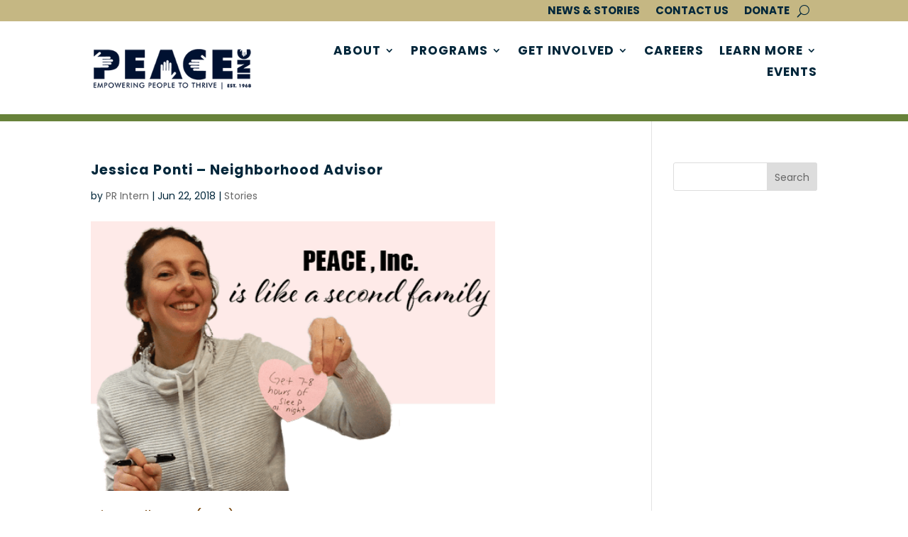

--- FILE ---
content_type: text/html; charset=utf-8
request_url: https://www.google.com/recaptcha/api2/anchor?ar=1&k=6Lc1etAmAAAAAPwoaag7SRD1Emz50UVfSKE-WJIr&co=aHR0cHM6Ly93d3cucGVhY2UtY2FhLm9yZzo0NDM.&hl=en&v=PoyoqOPhxBO7pBk68S4YbpHZ&size=invisible&anchor-ms=20000&execute-ms=30000&cb=88grmjop1r6s
body_size: 48456
content:
<!DOCTYPE HTML><html dir="ltr" lang="en"><head><meta http-equiv="Content-Type" content="text/html; charset=UTF-8">
<meta http-equiv="X-UA-Compatible" content="IE=edge">
<title>reCAPTCHA</title>
<style type="text/css">
/* cyrillic-ext */
@font-face {
  font-family: 'Roboto';
  font-style: normal;
  font-weight: 400;
  font-stretch: 100%;
  src: url(//fonts.gstatic.com/s/roboto/v48/KFO7CnqEu92Fr1ME7kSn66aGLdTylUAMa3GUBHMdazTgWw.woff2) format('woff2');
  unicode-range: U+0460-052F, U+1C80-1C8A, U+20B4, U+2DE0-2DFF, U+A640-A69F, U+FE2E-FE2F;
}
/* cyrillic */
@font-face {
  font-family: 'Roboto';
  font-style: normal;
  font-weight: 400;
  font-stretch: 100%;
  src: url(//fonts.gstatic.com/s/roboto/v48/KFO7CnqEu92Fr1ME7kSn66aGLdTylUAMa3iUBHMdazTgWw.woff2) format('woff2');
  unicode-range: U+0301, U+0400-045F, U+0490-0491, U+04B0-04B1, U+2116;
}
/* greek-ext */
@font-face {
  font-family: 'Roboto';
  font-style: normal;
  font-weight: 400;
  font-stretch: 100%;
  src: url(//fonts.gstatic.com/s/roboto/v48/KFO7CnqEu92Fr1ME7kSn66aGLdTylUAMa3CUBHMdazTgWw.woff2) format('woff2');
  unicode-range: U+1F00-1FFF;
}
/* greek */
@font-face {
  font-family: 'Roboto';
  font-style: normal;
  font-weight: 400;
  font-stretch: 100%;
  src: url(//fonts.gstatic.com/s/roboto/v48/KFO7CnqEu92Fr1ME7kSn66aGLdTylUAMa3-UBHMdazTgWw.woff2) format('woff2');
  unicode-range: U+0370-0377, U+037A-037F, U+0384-038A, U+038C, U+038E-03A1, U+03A3-03FF;
}
/* math */
@font-face {
  font-family: 'Roboto';
  font-style: normal;
  font-weight: 400;
  font-stretch: 100%;
  src: url(//fonts.gstatic.com/s/roboto/v48/KFO7CnqEu92Fr1ME7kSn66aGLdTylUAMawCUBHMdazTgWw.woff2) format('woff2');
  unicode-range: U+0302-0303, U+0305, U+0307-0308, U+0310, U+0312, U+0315, U+031A, U+0326-0327, U+032C, U+032F-0330, U+0332-0333, U+0338, U+033A, U+0346, U+034D, U+0391-03A1, U+03A3-03A9, U+03B1-03C9, U+03D1, U+03D5-03D6, U+03F0-03F1, U+03F4-03F5, U+2016-2017, U+2034-2038, U+203C, U+2040, U+2043, U+2047, U+2050, U+2057, U+205F, U+2070-2071, U+2074-208E, U+2090-209C, U+20D0-20DC, U+20E1, U+20E5-20EF, U+2100-2112, U+2114-2115, U+2117-2121, U+2123-214F, U+2190, U+2192, U+2194-21AE, U+21B0-21E5, U+21F1-21F2, U+21F4-2211, U+2213-2214, U+2216-22FF, U+2308-230B, U+2310, U+2319, U+231C-2321, U+2336-237A, U+237C, U+2395, U+239B-23B7, U+23D0, U+23DC-23E1, U+2474-2475, U+25AF, U+25B3, U+25B7, U+25BD, U+25C1, U+25CA, U+25CC, U+25FB, U+266D-266F, U+27C0-27FF, U+2900-2AFF, U+2B0E-2B11, U+2B30-2B4C, U+2BFE, U+3030, U+FF5B, U+FF5D, U+1D400-1D7FF, U+1EE00-1EEFF;
}
/* symbols */
@font-face {
  font-family: 'Roboto';
  font-style: normal;
  font-weight: 400;
  font-stretch: 100%;
  src: url(//fonts.gstatic.com/s/roboto/v48/KFO7CnqEu92Fr1ME7kSn66aGLdTylUAMaxKUBHMdazTgWw.woff2) format('woff2');
  unicode-range: U+0001-000C, U+000E-001F, U+007F-009F, U+20DD-20E0, U+20E2-20E4, U+2150-218F, U+2190, U+2192, U+2194-2199, U+21AF, U+21E6-21F0, U+21F3, U+2218-2219, U+2299, U+22C4-22C6, U+2300-243F, U+2440-244A, U+2460-24FF, U+25A0-27BF, U+2800-28FF, U+2921-2922, U+2981, U+29BF, U+29EB, U+2B00-2BFF, U+4DC0-4DFF, U+FFF9-FFFB, U+10140-1018E, U+10190-1019C, U+101A0, U+101D0-101FD, U+102E0-102FB, U+10E60-10E7E, U+1D2C0-1D2D3, U+1D2E0-1D37F, U+1F000-1F0FF, U+1F100-1F1AD, U+1F1E6-1F1FF, U+1F30D-1F30F, U+1F315, U+1F31C, U+1F31E, U+1F320-1F32C, U+1F336, U+1F378, U+1F37D, U+1F382, U+1F393-1F39F, U+1F3A7-1F3A8, U+1F3AC-1F3AF, U+1F3C2, U+1F3C4-1F3C6, U+1F3CA-1F3CE, U+1F3D4-1F3E0, U+1F3ED, U+1F3F1-1F3F3, U+1F3F5-1F3F7, U+1F408, U+1F415, U+1F41F, U+1F426, U+1F43F, U+1F441-1F442, U+1F444, U+1F446-1F449, U+1F44C-1F44E, U+1F453, U+1F46A, U+1F47D, U+1F4A3, U+1F4B0, U+1F4B3, U+1F4B9, U+1F4BB, U+1F4BF, U+1F4C8-1F4CB, U+1F4D6, U+1F4DA, U+1F4DF, U+1F4E3-1F4E6, U+1F4EA-1F4ED, U+1F4F7, U+1F4F9-1F4FB, U+1F4FD-1F4FE, U+1F503, U+1F507-1F50B, U+1F50D, U+1F512-1F513, U+1F53E-1F54A, U+1F54F-1F5FA, U+1F610, U+1F650-1F67F, U+1F687, U+1F68D, U+1F691, U+1F694, U+1F698, U+1F6AD, U+1F6B2, U+1F6B9-1F6BA, U+1F6BC, U+1F6C6-1F6CF, U+1F6D3-1F6D7, U+1F6E0-1F6EA, U+1F6F0-1F6F3, U+1F6F7-1F6FC, U+1F700-1F7FF, U+1F800-1F80B, U+1F810-1F847, U+1F850-1F859, U+1F860-1F887, U+1F890-1F8AD, U+1F8B0-1F8BB, U+1F8C0-1F8C1, U+1F900-1F90B, U+1F93B, U+1F946, U+1F984, U+1F996, U+1F9E9, U+1FA00-1FA6F, U+1FA70-1FA7C, U+1FA80-1FA89, U+1FA8F-1FAC6, U+1FACE-1FADC, U+1FADF-1FAE9, U+1FAF0-1FAF8, U+1FB00-1FBFF;
}
/* vietnamese */
@font-face {
  font-family: 'Roboto';
  font-style: normal;
  font-weight: 400;
  font-stretch: 100%;
  src: url(//fonts.gstatic.com/s/roboto/v48/KFO7CnqEu92Fr1ME7kSn66aGLdTylUAMa3OUBHMdazTgWw.woff2) format('woff2');
  unicode-range: U+0102-0103, U+0110-0111, U+0128-0129, U+0168-0169, U+01A0-01A1, U+01AF-01B0, U+0300-0301, U+0303-0304, U+0308-0309, U+0323, U+0329, U+1EA0-1EF9, U+20AB;
}
/* latin-ext */
@font-face {
  font-family: 'Roboto';
  font-style: normal;
  font-weight: 400;
  font-stretch: 100%;
  src: url(//fonts.gstatic.com/s/roboto/v48/KFO7CnqEu92Fr1ME7kSn66aGLdTylUAMa3KUBHMdazTgWw.woff2) format('woff2');
  unicode-range: U+0100-02BA, U+02BD-02C5, U+02C7-02CC, U+02CE-02D7, U+02DD-02FF, U+0304, U+0308, U+0329, U+1D00-1DBF, U+1E00-1E9F, U+1EF2-1EFF, U+2020, U+20A0-20AB, U+20AD-20C0, U+2113, U+2C60-2C7F, U+A720-A7FF;
}
/* latin */
@font-face {
  font-family: 'Roboto';
  font-style: normal;
  font-weight: 400;
  font-stretch: 100%;
  src: url(//fonts.gstatic.com/s/roboto/v48/KFO7CnqEu92Fr1ME7kSn66aGLdTylUAMa3yUBHMdazQ.woff2) format('woff2');
  unicode-range: U+0000-00FF, U+0131, U+0152-0153, U+02BB-02BC, U+02C6, U+02DA, U+02DC, U+0304, U+0308, U+0329, U+2000-206F, U+20AC, U+2122, U+2191, U+2193, U+2212, U+2215, U+FEFF, U+FFFD;
}
/* cyrillic-ext */
@font-face {
  font-family: 'Roboto';
  font-style: normal;
  font-weight: 500;
  font-stretch: 100%;
  src: url(//fonts.gstatic.com/s/roboto/v48/KFO7CnqEu92Fr1ME7kSn66aGLdTylUAMa3GUBHMdazTgWw.woff2) format('woff2');
  unicode-range: U+0460-052F, U+1C80-1C8A, U+20B4, U+2DE0-2DFF, U+A640-A69F, U+FE2E-FE2F;
}
/* cyrillic */
@font-face {
  font-family: 'Roboto';
  font-style: normal;
  font-weight: 500;
  font-stretch: 100%;
  src: url(//fonts.gstatic.com/s/roboto/v48/KFO7CnqEu92Fr1ME7kSn66aGLdTylUAMa3iUBHMdazTgWw.woff2) format('woff2');
  unicode-range: U+0301, U+0400-045F, U+0490-0491, U+04B0-04B1, U+2116;
}
/* greek-ext */
@font-face {
  font-family: 'Roboto';
  font-style: normal;
  font-weight: 500;
  font-stretch: 100%;
  src: url(//fonts.gstatic.com/s/roboto/v48/KFO7CnqEu92Fr1ME7kSn66aGLdTylUAMa3CUBHMdazTgWw.woff2) format('woff2');
  unicode-range: U+1F00-1FFF;
}
/* greek */
@font-face {
  font-family: 'Roboto';
  font-style: normal;
  font-weight: 500;
  font-stretch: 100%;
  src: url(//fonts.gstatic.com/s/roboto/v48/KFO7CnqEu92Fr1ME7kSn66aGLdTylUAMa3-UBHMdazTgWw.woff2) format('woff2');
  unicode-range: U+0370-0377, U+037A-037F, U+0384-038A, U+038C, U+038E-03A1, U+03A3-03FF;
}
/* math */
@font-face {
  font-family: 'Roboto';
  font-style: normal;
  font-weight: 500;
  font-stretch: 100%;
  src: url(//fonts.gstatic.com/s/roboto/v48/KFO7CnqEu92Fr1ME7kSn66aGLdTylUAMawCUBHMdazTgWw.woff2) format('woff2');
  unicode-range: U+0302-0303, U+0305, U+0307-0308, U+0310, U+0312, U+0315, U+031A, U+0326-0327, U+032C, U+032F-0330, U+0332-0333, U+0338, U+033A, U+0346, U+034D, U+0391-03A1, U+03A3-03A9, U+03B1-03C9, U+03D1, U+03D5-03D6, U+03F0-03F1, U+03F4-03F5, U+2016-2017, U+2034-2038, U+203C, U+2040, U+2043, U+2047, U+2050, U+2057, U+205F, U+2070-2071, U+2074-208E, U+2090-209C, U+20D0-20DC, U+20E1, U+20E5-20EF, U+2100-2112, U+2114-2115, U+2117-2121, U+2123-214F, U+2190, U+2192, U+2194-21AE, U+21B0-21E5, U+21F1-21F2, U+21F4-2211, U+2213-2214, U+2216-22FF, U+2308-230B, U+2310, U+2319, U+231C-2321, U+2336-237A, U+237C, U+2395, U+239B-23B7, U+23D0, U+23DC-23E1, U+2474-2475, U+25AF, U+25B3, U+25B7, U+25BD, U+25C1, U+25CA, U+25CC, U+25FB, U+266D-266F, U+27C0-27FF, U+2900-2AFF, U+2B0E-2B11, U+2B30-2B4C, U+2BFE, U+3030, U+FF5B, U+FF5D, U+1D400-1D7FF, U+1EE00-1EEFF;
}
/* symbols */
@font-face {
  font-family: 'Roboto';
  font-style: normal;
  font-weight: 500;
  font-stretch: 100%;
  src: url(//fonts.gstatic.com/s/roboto/v48/KFO7CnqEu92Fr1ME7kSn66aGLdTylUAMaxKUBHMdazTgWw.woff2) format('woff2');
  unicode-range: U+0001-000C, U+000E-001F, U+007F-009F, U+20DD-20E0, U+20E2-20E4, U+2150-218F, U+2190, U+2192, U+2194-2199, U+21AF, U+21E6-21F0, U+21F3, U+2218-2219, U+2299, U+22C4-22C6, U+2300-243F, U+2440-244A, U+2460-24FF, U+25A0-27BF, U+2800-28FF, U+2921-2922, U+2981, U+29BF, U+29EB, U+2B00-2BFF, U+4DC0-4DFF, U+FFF9-FFFB, U+10140-1018E, U+10190-1019C, U+101A0, U+101D0-101FD, U+102E0-102FB, U+10E60-10E7E, U+1D2C0-1D2D3, U+1D2E0-1D37F, U+1F000-1F0FF, U+1F100-1F1AD, U+1F1E6-1F1FF, U+1F30D-1F30F, U+1F315, U+1F31C, U+1F31E, U+1F320-1F32C, U+1F336, U+1F378, U+1F37D, U+1F382, U+1F393-1F39F, U+1F3A7-1F3A8, U+1F3AC-1F3AF, U+1F3C2, U+1F3C4-1F3C6, U+1F3CA-1F3CE, U+1F3D4-1F3E0, U+1F3ED, U+1F3F1-1F3F3, U+1F3F5-1F3F7, U+1F408, U+1F415, U+1F41F, U+1F426, U+1F43F, U+1F441-1F442, U+1F444, U+1F446-1F449, U+1F44C-1F44E, U+1F453, U+1F46A, U+1F47D, U+1F4A3, U+1F4B0, U+1F4B3, U+1F4B9, U+1F4BB, U+1F4BF, U+1F4C8-1F4CB, U+1F4D6, U+1F4DA, U+1F4DF, U+1F4E3-1F4E6, U+1F4EA-1F4ED, U+1F4F7, U+1F4F9-1F4FB, U+1F4FD-1F4FE, U+1F503, U+1F507-1F50B, U+1F50D, U+1F512-1F513, U+1F53E-1F54A, U+1F54F-1F5FA, U+1F610, U+1F650-1F67F, U+1F687, U+1F68D, U+1F691, U+1F694, U+1F698, U+1F6AD, U+1F6B2, U+1F6B9-1F6BA, U+1F6BC, U+1F6C6-1F6CF, U+1F6D3-1F6D7, U+1F6E0-1F6EA, U+1F6F0-1F6F3, U+1F6F7-1F6FC, U+1F700-1F7FF, U+1F800-1F80B, U+1F810-1F847, U+1F850-1F859, U+1F860-1F887, U+1F890-1F8AD, U+1F8B0-1F8BB, U+1F8C0-1F8C1, U+1F900-1F90B, U+1F93B, U+1F946, U+1F984, U+1F996, U+1F9E9, U+1FA00-1FA6F, U+1FA70-1FA7C, U+1FA80-1FA89, U+1FA8F-1FAC6, U+1FACE-1FADC, U+1FADF-1FAE9, U+1FAF0-1FAF8, U+1FB00-1FBFF;
}
/* vietnamese */
@font-face {
  font-family: 'Roboto';
  font-style: normal;
  font-weight: 500;
  font-stretch: 100%;
  src: url(//fonts.gstatic.com/s/roboto/v48/KFO7CnqEu92Fr1ME7kSn66aGLdTylUAMa3OUBHMdazTgWw.woff2) format('woff2');
  unicode-range: U+0102-0103, U+0110-0111, U+0128-0129, U+0168-0169, U+01A0-01A1, U+01AF-01B0, U+0300-0301, U+0303-0304, U+0308-0309, U+0323, U+0329, U+1EA0-1EF9, U+20AB;
}
/* latin-ext */
@font-face {
  font-family: 'Roboto';
  font-style: normal;
  font-weight: 500;
  font-stretch: 100%;
  src: url(//fonts.gstatic.com/s/roboto/v48/KFO7CnqEu92Fr1ME7kSn66aGLdTylUAMa3KUBHMdazTgWw.woff2) format('woff2');
  unicode-range: U+0100-02BA, U+02BD-02C5, U+02C7-02CC, U+02CE-02D7, U+02DD-02FF, U+0304, U+0308, U+0329, U+1D00-1DBF, U+1E00-1E9F, U+1EF2-1EFF, U+2020, U+20A0-20AB, U+20AD-20C0, U+2113, U+2C60-2C7F, U+A720-A7FF;
}
/* latin */
@font-face {
  font-family: 'Roboto';
  font-style: normal;
  font-weight: 500;
  font-stretch: 100%;
  src: url(//fonts.gstatic.com/s/roboto/v48/KFO7CnqEu92Fr1ME7kSn66aGLdTylUAMa3yUBHMdazQ.woff2) format('woff2');
  unicode-range: U+0000-00FF, U+0131, U+0152-0153, U+02BB-02BC, U+02C6, U+02DA, U+02DC, U+0304, U+0308, U+0329, U+2000-206F, U+20AC, U+2122, U+2191, U+2193, U+2212, U+2215, U+FEFF, U+FFFD;
}
/* cyrillic-ext */
@font-face {
  font-family: 'Roboto';
  font-style: normal;
  font-weight: 900;
  font-stretch: 100%;
  src: url(//fonts.gstatic.com/s/roboto/v48/KFO7CnqEu92Fr1ME7kSn66aGLdTylUAMa3GUBHMdazTgWw.woff2) format('woff2');
  unicode-range: U+0460-052F, U+1C80-1C8A, U+20B4, U+2DE0-2DFF, U+A640-A69F, U+FE2E-FE2F;
}
/* cyrillic */
@font-face {
  font-family: 'Roboto';
  font-style: normal;
  font-weight: 900;
  font-stretch: 100%;
  src: url(//fonts.gstatic.com/s/roboto/v48/KFO7CnqEu92Fr1ME7kSn66aGLdTylUAMa3iUBHMdazTgWw.woff2) format('woff2');
  unicode-range: U+0301, U+0400-045F, U+0490-0491, U+04B0-04B1, U+2116;
}
/* greek-ext */
@font-face {
  font-family: 'Roboto';
  font-style: normal;
  font-weight: 900;
  font-stretch: 100%;
  src: url(//fonts.gstatic.com/s/roboto/v48/KFO7CnqEu92Fr1ME7kSn66aGLdTylUAMa3CUBHMdazTgWw.woff2) format('woff2');
  unicode-range: U+1F00-1FFF;
}
/* greek */
@font-face {
  font-family: 'Roboto';
  font-style: normal;
  font-weight: 900;
  font-stretch: 100%;
  src: url(//fonts.gstatic.com/s/roboto/v48/KFO7CnqEu92Fr1ME7kSn66aGLdTylUAMa3-UBHMdazTgWw.woff2) format('woff2');
  unicode-range: U+0370-0377, U+037A-037F, U+0384-038A, U+038C, U+038E-03A1, U+03A3-03FF;
}
/* math */
@font-face {
  font-family: 'Roboto';
  font-style: normal;
  font-weight: 900;
  font-stretch: 100%;
  src: url(//fonts.gstatic.com/s/roboto/v48/KFO7CnqEu92Fr1ME7kSn66aGLdTylUAMawCUBHMdazTgWw.woff2) format('woff2');
  unicode-range: U+0302-0303, U+0305, U+0307-0308, U+0310, U+0312, U+0315, U+031A, U+0326-0327, U+032C, U+032F-0330, U+0332-0333, U+0338, U+033A, U+0346, U+034D, U+0391-03A1, U+03A3-03A9, U+03B1-03C9, U+03D1, U+03D5-03D6, U+03F0-03F1, U+03F4-03F5, U+2016-2017, U+2034-2038, U+203C, U+2040, U+2043, U+2047, U+2050, U+2057, U+205F, U+2070-2071, U+2074-208E, U+2090-209C, U+20D0-20DC, U+20E1, U+20E5-20EF, U+2100-2112, U+2114-2115, U+2117-2121, U+2123-214F, U+2190, U+2192, U+2194-21AE, U+21B0-21E5, U+21F1-21F2, U+21F4-2211, U+2213-2214, U+2216-22FF, U+2308-230B, U+2310, U+2319, U+231C-2321, U+2336-237A, U+237C, U+2395, U+239B-23B7, U+23D0, U+23DC-23E1, U+2474-2475, U+25AF, U+25B3, U+25B7, U+25BD, U+25C1, U+25CA, U+25CC, U+25FB, U+266D-266F, U+27C0-27FF, U+2900-2AFF, U+2B0E-2B11, U+2B30-2B4C, U+2BFE, U+3030, U+FF5B, U+FF5D, U+1D400-1D7FF, U+1EE00-1EEFF;
}
/* symbols */
@font-face {
  font-family: 'Roboto';
  font-style: normal;
  font-weight: 900;
  font-stretch: 100%;
  src: url(//fonts.gstatic.com/s/roboto/v48/KFO7CnqEu92Fr1ME7kSn66aGLdTylUAMaxKUBHMdazTgWw.woff2) format('woff2');
  unicode-range: U+0001-000C, U+000E-001F, U+007F-009F, U+20DD-20E0, U+20E2-20E4, U+2150-218F, U+2190, U+2192, U+2194-2199, U+21AF, U+21E6-21F0, U+21F3, U+2218-2219, U+2299, U+22C4-22C6, U+2300-243F, U+2440-244A, U+2460-24FF, U+25A0-27BF, U+2800-28FF, U+2921-2922, U+2981, U+29BF, U+29EB, U+2B00-2BFF, U+4DC0-4DFF, U+FFF9-FFFB, U+10140-1018E, U+10190-1019C, U+101A0, U+101D0-101FD, U+102E0-102FB, U+10E60-10E7E, U+1D2C0-1D2D3, U+1D2E0-1D37F, U+1F000-1F0FF, U+1F100-1F1AD, U+1F1E6-1F1FF, U+1F30D-1F30F, U+1F315, U+1F31C, U+1F31E, U+1F320-1F32C, U+1F336, U+1F378, U+1F37D, U+1F382, U+1F393-1F39F, U+1F3A7-1F3A8, U+1F3AC-1F3AF, U+1F3C2, U+1F3C4-1F3C6, U+1F3CA-1F3CE, U+1F3D4-1F3E0, U+1F3ED, U+1F3F1-1F3F3, U+1F3F5-1F3F7, U+1F408, U+1F415, U+1F41F, U+1F426, U+1F43F, U+1F441-1F442, U+1F444, U+1F446-1F449, U+1F44C-1F44E, U+1F453, U+1F46A, U+1F47D, U+1F4A3, U+1F4B0, U+1F4B3, U+1F4B9, U+1F4BB, U+1F4BF, U+1F4C8-1F4CB, U+1F4D6, U+1F4DA, U+1F4DF, U+1F4E3-1F4E6, U+1F4EA-1F4ED, U+1F4F7, U+1F4F9-1F4FB, U+1F4FD-1F4FE, U+1F503, U+1F507-1F50B, U+1F50D, U+1F512-1F513, U+1F53E-1F54A, U+1F54F-1F5FA, U+1F610, U+1F650-1F67F, U+1F687, U+1F68D, U+1F691, U+1F694, U+1F698, U+1F6AD, U+1F6B2, U+1F6B9-1F6BA, U+1F6BC, U+1F6C6-1F6CF, U+1F6D3-1F6D7, U+1F6E0-1F6EA, U+1F6F0-1F6F3, U+1F6F7-1F6FC, U+1F700-1F7FF, U+1F800-1F80B, U+1F810-1F847, U+1F850-1F859, U+1F860-1F887, U+1F890-1F8AD, U+1F8B0-1F8BB, U+1F8C0-1F8C1, U+1F900-1F90B, U+1F93B, U+1F946, U+1F984, U+1F996, U+1F9E9, U+1FA00-1FA6F, U+1FA70-1FA7C, U+1FA80-1FA89, U+1FA8F-1FAC6, U+1FACE-1FADC, U+1FADF-1FAE9, U+1FAF0-1FAF8, U+1FB00-1FBFF;
}
/* vietnamese */
@font-face {
  font-family: 'Roboto';
  font-style: normal;
  font-weight: 900;
  font-stretch: 100%;
  src: url(//fonts.gstatic.com/s/roboto/v48/KFO7CnqEu92Fr1ME7kSn66aGLdTylUAMa3OUBHMdazTgWw.woff2) format('woff2');
  unicode-range: U+0102-0103, U+0110-0111, U+0128-0129, U+0168-0169, U+01A0-01A1, U+01AF-01B0, U+0300-0301, U+0303-0304, U+0308-0309, U+0323, U+0329, U+1EA0-1EF9, U+20AB;
}
/* latin-ext */
@font-face {
  font-family: 'Roboto';
  font-style: normal;
  font-weight: 900;
  font-stretch: 100%;
  src: url(//fonts.gstatic.com/s/roboto/v48/KFO7CnqEu92Fr1ME7kSn66aGLdTylUAMa3KUBHMdazTgWw.woff2) format('woff2');
  unicode-range: U+0100-02BA, U+02BD-02C5, U+02C7-02CC, U+02CE-02D7, U+02DD-02FF, U+0304, U+0308, U+0329, U+1D00-1DBF, U+1E00-1E9F, U+1EF2-1EFF, U+2020, U+20A0-20AB, U+20AD-20C0, U+2113, U+2C60-2C7F, U+A720-A7FF;
}
/* latin */
@font-face {
  font-family: 'Roboto';
  font-style: normal;
  font-weight: 900;
  font-stretch: 100%;
  src: url(//fonts.gstatic.com/s/roboto/v48/KFO7CnqEu92Fr1ME7kSn66aGLdTylUAMa3yUBHMdazQ.woff2) format('woff2');
  unicode-range: U+0000-00FF, U+0131, U+0152-0153, U+02BB-02BC, U+02C6, U+02DA, U+02DC, U+0304, U+0308, U+0329, U+2000-206F, U+20AC, U+2122, U+2191, U+2193, U+2212, U+2215, U+FEFF, U+FFFD;
}

</style>
<link rel="stylesheet" type="text/css" href="https://www.gstatic.com/recaptcha/releases/PoyoqOPhxBO7pBk68S4YbpHZ/styles__ltr.css">
<script nonce="MYc-5DVQgN0XrN6s6K5CRQ" type="text/javascript">window['__recaptcha_api'] = 'https://www.google.com/recaptcha/api2/';</script>
<script type="text/javascript" src="https://www.gstatic.com/recaptcha/releases/PoyoqOPhxBO7pBk68S4YbpHZ/recaptcha__en.js" nonce="MYc-5DVQgN0XrN6s6K5CRQ">
      
    </script></head>
<body><div id="rc-anchor-alert" class="rc-anchor-alert"></div>
<input type="hidden" id="recaptcha-token" value="[base64]">
<script type="text/javascript" nonce="MYc-5DVQgN0XrN6s6K5CRQ">
      recaptcha.anchor.Main.init("[\x22ainput\x22,[\x22bgdata\x22,\x22\x22,\[base64]/[base64]/[base64]/[base64]/[base64]/[base64]/KGcoTywyNTMsTy5PKSxVRyhPLEMpKTpnKE8sMjUzLEMpLE8pKSxsKSksTykpfSxieT1mdW5jdGlvbihDLE8sdSxsKXtmb3IobD0odT1SKEMpLDApO08+MDtPLS0pbD1sPDw4fFooQyk7ZyhDLHUsbCl9LFVHPWZ1bmN0aW9uKEMsTyl7Qy5pLmxlbmd0aD4xMDQ/[base64]/[base64]/[base64]/[base64]/[base64]/[base64]/[base64]\\u003d\x22,\[base64]\x22,\x22bFdqTV7ChlDCjgDCl8KfwoLDk8OBO8OrTsOHwokHPcKFwpBLw4FrwoBOwp9OO8Ozw6PCtiHClMKKb3cXA8KbwpbDtBFTwoNgbMK3AsOnRgjCgXR3LlPCuglbw5YUXcKKE8KDw5XDt23ClTPDkMK7ecOFwr7CpW/CkkLCsEPCgh5aKsK+wqHCnCU+woVfw6zCv0lADX0eBA0iwrjDozbDosOJSh7CgMOQWBdPwoY9wqNSwoFgwr3Dk1IJw7LDoQ/Cn8OvB1XCsC4uwpzClDgcKUTCrB4ucMOEW1jCgHEnw77DqsKkwr4NdVbCtXcLM8KeFcOvwoTDlwrCuFDDqMO2RMKcw7DCscO7w7VPGx/[base64]/EA0Aw6MxBcKzRMKvXi5PSsKkwp/CkAfDmlpkw6BRI8Kiw73Dn8OSw4FpWMOnw6jCk0LCnn8UQ2Q8w5tnAmnCvsK9w7FsCChIQGEdwptww5wAAcKTHC9VwpgCw7tiUxDDvMOxwr1/w4TDjnlOXsOrakd/SsOAw6/DvsOuA8K3GcOzZsKaw60bLFxOwoJsC3HCnSrCl8Khw64bwrcqwqsaC07CpsKFZxYzwqrDmsKCwokkwpfDjsOHw6ZtbQ4aw7ICw5LCmcKtasOBwqJhccK8w5pxOcOIw49wLj3CvlXCuy7CkMKoS8O5w7TDqyx2w7Mtw40+wqhCw61Mw5FMwqUHwrrCkQDCgh/CigDCjmtIwotxZcKwwoJkGThdEQ0ow5NtwpUPwrHCn3R6csK0Q8KkQ8OXw67DsWRPGsOIwrvCtsKHw4rCi8K9w5/DqWFQwqA/DgbCtcKvw7JJLcKwQWVhwqg5ZcOJwqvClmsdwrXCvWnDusOww6kZGRnDmMKxwpQ6WjnDn8OaGsOEQ8OFw4MEw6M9Nx3DpsOPPsOgBcOSLG7DnGkow5bCksOaD07CoHTCkidNw5/[base64]/CsjUXP2EHw54DwobDkMOKwqLClcKUYC9rdMKpw5ArwrHCuF9WTcK6wobCu8ORNBlhPMO8w6xJwoXCtcK9C2HCkR/Dn8K9w5lCw4TDt8KxaMKJEyrDmMO9P07CusOwwrfCnsKjwpZLw6TCksObQcO8fMK3WUzDtcOOWMKYwrwnVRFrw6/[base64]/CtSw9w71SwpPDkcO/NwRiw4cjwrzCrMKdw4RzL3LCk8OYAsO4d8KcDX4pcCEePcOsw7UfVx7Ci8KxZsKzZ8K1w6TCl8OWwrVRDMKSDsK5EG9NbsKefcKFBMKIw7IRN8OZwrnDpcOdXH3DlEPDjsKnGsK9wqIlw6/DsMOew4bCosK4JWvDuMOqKWvDhcK0w7zCjsKfX0LClcKufcKJw6sow6DCvcKBUF/[base64]/CqyvCvcOQOMOuwrQYBHzCv8OHO8KlQMKlccOSdsO0OcKAw4/CgHFNw6dSVWAjwqNxwpIwJXMcKMK1K8OQw5TDksKaPHTCmRJxUhXDpDLCiHTCjsKKRsKXf3rDsStrVMKxwpLDrMK0w7obdFVPwoQ0QQjCvzRnwqlRw5tuwobCmV/DvsO9wqjDuXfDo31swpjDqMKRX8OWOk3Dl8Khw6ACwpnCqUoPe8KzM8KYwrknw5oDwpIwB8KQajc9wrLDi8KCw4bCqG3Do8K+wpUEw5gQYks8wowtKHV4dsK3wo/DugHCnsOOLsOcwq5ewqDDsDJKwpHDiMKmwqFqAsO+eMKAw6JGw5/DicKBJ8KsABkow7YFwq3CnsOlOMOSwrHCl8KAwqDCoTAqE8K0w6NNTgpnwoXCszvDhRDChMKRbWvCjA/CksKnJxdeUw8pRsKsw5RxwoNCCiPDv0hfwpbCgH8ew7PCoDPCvsOcYVhNwoUZTCdlw4lyQsOWeMK/w481F8KRRHnCkxQPGifDpcOyDsKKalwydCbDssKMPnjCuyHCrUXDqTslwp7DlcKyY8Oiwo7CgsOnw6XCgxc7w6PChHXDtS7Csl51w6Qnwq/Du8OZw6LCqMOOJsK4wqfDhsOJwpjCuwElQz/CjsKrbcOgwqp6Vlhpw5ZzE0TDjMOtw5rDuMKPE3TCnhjDnE7CvsOEw74bCgHDmsOUwrZ3wofDj0wEPsK5w7M6IQDDsF4QwrTCmsONIsOReMKTw5VCEMO2wqXCtMOxwrgsMcKKw5bCji5ebsK/wpLChVbClMKuViNAf8OXDcK9w5QrWsKIwp00aXshwqoAwoQlwp7CpgbDrsKBNXk8woMrw7MAw5sEw6ZaC8KcS8KjaMORwqUIw68TwovDkEpywrRVw7nDqC/ChAs8chV8w6tOPsKXwpDCoMO+wrbDjsKDw7Anwq5Hw6BTw7cdw6LCjVTCnMKzNMKeYXIlX8O3wpB9Y8OOIkB2JsONZT/[base64]/J8O5NMKHw4rDrcKzVDLDssKWGFHDgsOQIsOlJQwSYMO8wqDDr8KDwrrCh1jDn8OnCcKFw4rDs8KqbcKsAcK1w6d+DWo+w6DCpUDCuMOreBXDi0TDpT0ow5jDi258AsKuw4/[base64]/[base64]/EVLDncOzw6BQwooaw48fwpnCjhMqWTJ7CGJNZMOyUsOOUcKaw5jCqMKJMMKBw6ZSwqskw5YIG1jCljwxDDbCpE7DrsKGw5LCki5sRMKjwr/CtcKrRcOqw4jCp0F7wqDCqUUvw7lPOsKJCGzCrV5UbMO2JMKLLsKow70Vwo0NLcORw7nCgcKNQ1jDosOOwoXCgMOlwqRAwqkmCks/wqbCu1UhDMOmU8KRT8Kuw5QVeynCp3F7BH9CwqbCjcKQw5NqTsKxMy5HAlkRScOgeg4cOcOeVsObCFcPXsK5w7rCg8OrwprCt8KuckbDtsK/[base64]/DoWzDi8O6w4rCtnwIw78/w6LDicOvDigRRMOaDsKWLMO6w45jwqw3LQfDjlU/bcKlwp0bw4XDtg3ChTzDqxbCksOZwpbCncOmSkwxNcKRwrPDnsOLw4zDuMOiJm3DjU7DucOtJcKzwoBjw6LChcOFwqAFw51MeSpVw73CucO4NsOiw55twqfDkV/CqRvCq8Onw7DDpcOvdcKDw6EZwrbCr8OlwqtgwpnDvxjDiT7Dl0YHwofCq2zClRhiScKtQsOiwoRzw4zCnMOETsKnTH1qbsOvw4jDncONw73Dk8KXw7PCv8OMOMObewXCghPDk8O/[base64]/DqE3CusKhwpbCpwBVw4LCkMKBKcKFasORS8K5wp/[base64]/[base64]/Dv3vDisO6woHDiMK+w4DDtMKtw7FuBHLDlkBww68LAcObwrxoCcO4YjtFwrgbw4B/wqfDh1jCnCfDikLDmGcDUSJsMcOwUyvCn8OpwoZhLMOJLMOgw5zCtEbCqsOHXcOLw4ROwoEGFlQZw49Hw7YAM8O6OcOgThA8wovDisOXwpbDi8OaD8Orw5nDn8OkRsOrCUzDuTLDsxfCpXPCrsOHwqTCmMO7w7/Djn9AOHMwcsKTwrHCsgdawptrYgjDviLDvsO8wrLCiD3DlVrDqMK+w7/DhsKKw5rDizwHXsOEUMK6MxXDlQnDgG/DksOgaAjCtEVnwpFLw5TCmMOsV0h4woljw7LChEPCmU7DtizCu8O9fxvDsGlrFRgyw6J+woHCm8OhbwNQw704dl5+b0oNNWTDuMKowpvDpFbDtWVQM1VlwobDtS/DkzrChMK1JR3DscKNQR/[base64]/Dijx0HXo+w5Mew6fDvcO+MMKXw5PCvsKVCsO7OcOvwrwDw7LCsnxbwp16wq9pEcKUw6/[base64]/H8O/wp/DqRk3wrRYSV/CrHUdw5ZQCUBcXTXCvDpnOxl4w4FzwrZ5w4HCkMKgw7HCpzvCnSxtwr7DsDlQC0HDhMO8UkUDw7NCHwfCsMOAw5XDuUfDtsOdwrVsw5/[base64]/wrXCkkXCk8OKasO1OELDqRw9w6nDpmvDqWcgw5UhTANCdzROw7RjTDAvw6bDrDdyAsKFWcKlDVxILhHCtsK8wqpqw4LDt0ZGw7rCsDt6CcKJasKQc17CmkbDk8KZP8KNwpDDs8O4WcO7ecKtPkYkw6FOw6XCgjhIKsO4w6oQw5/Cm8OWKHPDqsOgwrciDnbCunxcwoLDnA7CjcOmP8KkbMKFK8KeHxHChxwSB8K6McOIw67Dg1ZEE8OAwr9bRgPCvsOowr7DnMOzDhFuwoTCsV/DkzUGw6Uow79swrHCkTM1w58AwqpUw6HCgMKTwohIFQJWIXMuA2HCuWPClcO7wq9nw4FuC8OCw4tiSj9Sw7kYworDhsK2wrFAJVHDo8KdJMODYMKCw6HCmcO3BEPDiiIoZcKtY8OJwr/Cu3k0HDUkAcOnZMKjBMKOwoJowrXCmMK5LzjCu8KSwoVVwok1w5/Cons7w7A0TgMKw7zCkh0lIyMvw6DDgVo5IUvCucOaSB/DmMOawooPw4tnVcOXUjdPS8OyPXQgw59Gwp4Ew5jDp8OSw4AzKS10woVeE8KVwqzClEA9ZzBswrcMK3DDq8KxwrsYwrkYwq/DlsKYw4Iawo1twpTDssKAw5XCuGnDjsKrUA0yBFFNwolHwrREdsOhw4LDjncsOEPDmMKuwrRpw6s2cMKcw5t3OVbCvRwHwq0bw43Ch2vDlngSw5/CuCrDgCfCn8KDwrcOEVpfw408asKCQcKgwrDCun7Co0rDjh/DtsOiw5/DkMK6dsOLKcKpw7xywrUzE2ZlTsOoN8ODwrU9dw1iHXAPe8KtKVFWUADDu8KHwoFkwrYmFz/[base64]/DnlVVw43CjSBzw6rDiwwEaCIxEF7DkMKbKjszd8KGWCIbwpd0cC8BZA5gDHMTwrTDg8K/w5/CsFfDkgR0wrMww5fCpAPDpcOLw7lvPy8JesOyw4XDml9Ow53CrMKfQ1HDn8OxLsKrwrBMwqnCvmEeYR4EBEXCn2NALMOYw5A/w4Z6w59gwpTCtsKYw6Nmfg4kF8KiwpFEW8KiIsOxHjjCpUMsw5/[base64]/w5QRbMKgB8O4wpPCmsKcZSp+IwPCpF/ClzTDlMOgQMOnwo/DrMOGXlJcFjvCiSwwJQB9CsKyw50VwrQZSTAYIMKdw5wjHcKkwoBsccOlw5ohw6jCjTvCuCFuEsKEwq7DpMKnworDgcOOw67DpsKCwoPDnMKqw65LwpVmKMOXMcKfw6Rtwr/CqS1fAXc7E8O/JwB+T8KdExvCtiNNBwhxwo/CuMK9w43CrMKONcONVsKxJltaw4hpwqvCu3kUWsKubHfDvW3CtMKMPjTCpcKMJsOach4aH8OuP8OyBXnDgxxOwpMywqoNdMOjw4XCtcKCwp7Cu8Otw6QawpNOw4XCgUbCscO6woTCgDPChsOuwosqJMKwCx/CtcOOAsKTZ8KJwozCkxXCssKYLsKUWBs3w5/CqsK6w7I7EcKww7jCtQjDtMK+PMKJw5J5w7LCt8OHw7zCmCE/w5Emw5bDosO7O8Kww4/CnMKjTsOUBw1nw65EwpNDwp/CiDvCq8OfOjIQw5vDtsKnVjskw43ChMK7w40nwpPDmsObw4PDgnFVdFLDiBoPwrXDncONES/CrcOPS8K9GsOZwrrDmQpuwrrCnwgKFUXCh8OEWXpfQRdGwpdzw7ZYKcKKX8KWeysGMBbDlMKOYxsLwq8Qw7VGOcOjc1sdwrnDrSxOw4bCu11Zwr/CicKWRwN7b1pBLi04w5/DosKkwr8cwoHCiUjDncKBF8KZLlvDmsKOZ8KJw4nDnkDCpMO+VcOrfzrDtmPDs8OcOnDCnB/DocK/bcKfEVEhTFBkJlfCqsOQw4x1woshGwNbwqTCmsK+w7nCsMKpw7PClAcbC8O3OxnDsgBpw4HCv8OxEcOYw6LDm1PDicKPwqElBMKVwqHCssOsax1PScKSw47DoXI4ax9zw7zDnMONw4YwZhvCicKdw5/DocKOwofCjBoWw5VJw6PCgz/Ds8O/UnNgDFQxw6RsRMK3w6ZUf33DrcKRw5nDl145QcKRJcKAw54Fw6dyWcKaF0LCmhcQYsOrw49fwo5CSUFowoM+RH/Cjg7DvsKyw5p9EsKIUmXDn8Osw5HClxzCtcO8w7LCoMOsScORHkvCt8Klw7PDnwAlODjDmlDDvRXDhcKUTkNfBsKfZcOJFnB/KhQkw6tmQg7CgDdiBn1aLsORR3jCssOBwp7CnCkZCcKNTiTCvwLCgMKwOHNpwp5tP3TCtnoow7bDnA3CksKdaiTCjMOtw7onWsObM8O6bkbClD5Kwq7Dgx3CvsKnw4jCk8KuNhc8wrwXwq9oMMKYMsKhwpLCrm4ew7vCtjsWw63Du2/Du2k7w4xaR8ORQcOtwpEYFUrDtHQDdcKAPmvCnsKYw6FLwotkw5A9wp3DgMK9w4/CgkfDuX9bHsO4YHZAS1XDu0Z7woDChi7Cj8OKGgUJw54kOGtGwoLClcKsDhfCmGElRsO3cMKZCcOxUcO8wpZ+wrjCriUzD2nDm1/[base64]/CjzzCtMK6DUfCvsOLK8KCw7hdDi42U1LDksOrX2rDkk42OjNzBVPCiUXDp8KwEMOTBsKXc1fDsTbDihvDkFQRwqopGsOAWsOjw6/Ci2cbFEXCi8Ktaw5lw7MtwoY2w7tkRicuwq0UDFXCvTDCnENRwpDClsOfw4Ffw5nCqMKnfC86DMOCWMOYw7xJccODwocFD1BjwrHCoC0gZsO9WsK9G8Okwo8Ue8KGw7vCjx4mBzY1XsO5IsKXw5ogMG/[base64]/[base64]/CtH/Dn8OOLcOUUcKjw69nw5vChgnDs0Z4Q8O1WsOnGRRTJsOpIsOzw4MHacOKVFzCkcKGw6/CvsOLNnTDoUpTXMKCJXnDj8ONw40Jw6lgLSs3bMKSHsKfw5HCjcO0w6/CtcOaw5/CnnTDrcK3w6FcByXCmU7CpcKbacOIw7nCl0Rtw4PDlBsjwp7DnlDDnishVMOiwowgw7lUw53CosKvw5XCuy9/fjjDicOZZVhXccKLw7AbIGPClMKRwrrCpzNzw4cKfVkxwpQsw6zCh8K1w6wLw5XDmsK0wqtNwothw7RdCRzDsj5gZhRcw48geihbKsKOwpTDmSZMbFMZwqLDlcKALyQnHVgfwoLDnsKYw43ChMObwqwtw7rDpMOvwq57XcKuw6TDvcK3wojCjHV8w4bCksK2bsOvHcK/w5vDu8OGeMOPKzk+eg3DszwCw60owqDDoFHCoh/CgcOVw4bDgDzDq8OISgrCqR1SwrB8BsOICAfDoFDClihCJ8OCVzDDtQEzw4XCiztJw73CrRHComZKwrgFdgUpwoQ4wot6RCbDtX9pJcOrw5IKwoLCuMKFKsOHTsKpw6zDr8OAYk5pw5vDjMKsw5Riw4rCsU3CuMO4w45kwqNIw47CscOew7M+RBTCmD4pwo0iw6/Dj8O2wpY4HCZpwqRvw5bDpyjCuMOIw6Umwq9wwodbY8OAwqvDr19Swo0uIVUSw5vCuF3CqAhuw44Rw4zCoH/CpBvDvcKNw41LdcOxw6bCqDIUGsOfw5Qgw5NHdsKZYsKCw7hLcBEOwoQPwoAOGntlw7Mhw4JIwqoHw4cJLEJCGClYw5UpPj1cYMOjZGPDp1p3CRxLw7NQPsK2RV/[base64]/CmcKgHsOFw4ERdcOkY2zCvMKgZGJvNcOmLGLDjsODcDDCocKAw7fDlMOdAcO7MsKfJgVmH2vDlMKrOj3CscKew7jDmsKsXyLCkhQUDsKLOkLCuMKqw4EuNcKyw6FjDMOdG8KMw6vCqsKEwr3DscO5w55+M8KNwoQkdix/w4fCucOAGxxfKjVCwqM6wpdjV8KzfMKew7FzMMKbwqgrw6t6wo7DoVEhw6pgw5AVOylEwofChnFhSsOUw4dSw7o1w7puacOYw4/DmcKjw5x2W8OTKgnDpjfDqsO5wqjDpFTCum/[base64]/CiMKHLkPDncOtfsKOL1vDhW3DmUtRwotow41QwpjCq2HDtMKAd2XDsMOLGFfDhwvDsVkCw7LCnx4iwqMHw7fDm202wp8HSMKrAMKAwqbDjz0kw5PDn8ODcsOaw4Nyw5gewqLCpmEjGVXDvUrCn8Kqw7rCpUDDqXgUWAZhMMKcwq9mwr3DoMOqwobDkQ/DuAIgwo1EYsKSwojCnMKiw6rCsTMMwrBhAcKewpXCkcOJZl4Mw4MJdcKzI8KYw48memPDrm4Iw7nCtcKoenkhV3fCj8KyCsOIwpXDt8K8JMKDw6lxMcO0Vh3DmWPCr8KyYMOpw73CgsKqwr1ZQiRRwrhQbhLClsO0w7tHDifDpCfCg8Kjwp1VWh4tw7PCljcMwro4JA/DgsOqw4TCmWZcw6J5wqzDuDnDryBvw73DnW/DscKYw7IqQ8K+wrjDjEXCj3nDj8O+wr82cVodw4khwqIQdMOFJsOXwr3DtV3CpE3Cp8KsfA9Vc8O/[base64]/DksO8HDfDi8OTworCpMOjZ2k5a8Ogw5wJwpnDpVt1Y1pow74pwpAZK2sPb8ODw6p6Vk/[base64]/[base64]/CqgTDnsKMwq7Dq2p5c8K6e8K6w6HDvRrDucO1RcKawobCrMK7KAZswprCuiTDkFDCrzd4GcO+KFBJI8OpwoTCqcKBOkDCjA7DhTLCpMK+w798wro/c8O/w6/DssOOw5IqwoBrXMKVKFl/wrYudE3DssOXTsOWw4rCnnoqRgbDjVXDs8KVw5vDo8Oawq/[base64]/DtkTCoMOfw5ZqwqfCr8KuTcKpPFjCh8O8w4/Dq8OiTcOcw5/CocKlw4Erw6Y5wpNNwr/CkcOKw7UGwpPDu8Krw5TCjWBuScOvXsOUT2jDgktWw5DCuiEzwrXDjDlSw4QQw6bCgVvDl0BgVMKcwop1acOvCMK/Q8KSwro9wofCgBjCkcKaT1IkTBvDg3/CuitXwqpwF8O2GmMmQMOzwqvDmFlewr01wqbCkBlFw4zDsnQeJh3CnsOcwqcUQMOSw7rDlcKdwr53cwjDrk8URFAmB8OmNHJZWFzCq8OBVCZlYFJSw4TCosOuwp7Cn8Olel0VIcKUwol+wpYGw4/DisKiPg7DqB90fcOAXzvChsKjIR3DqMOqIcKsw6VjwpLDhTHDh2/CgljCrknCmWHDlsKjNQUqw5Epw54GEsOFScKUEX5PfhfDmBrDizjCk27DjFjClcKwwptQw6TCkMK/HwnDvifClcKbfzXClUDDvcKgw4wfGsKxElA1w7/CoHjCkzDDgcK3HcORw7PDuHsyQmDDnA/DtGLCgg4oYizCtcOSwo8dw6jDkcKzcT/ChCIaHjDDi8Kewr7DgEvDoMOxKRXCicOuWHpDw6FUw5rDmcK8dFrDqMOHaB8oc8KPEy7DnDXDhsOrG2PCmT8WNcKWwr/CqMOjaMOQw6fCnx5BwptGwqplPSPCisO7B8KuwrN1HFhqPxlPDsKgGARtXHzDvxRxPgl/w47CmRnCkMOaw7DCgMOEwpQpfCnCsMKww7Q/ZyPDvsOzXSd0wqEgXEhfOMOVw6/DtsOYwoBLwqpwR3rDhUdoMcOfw6tGZ8Oxw7wkwrJZVsK8wpYqKyEyw4BwS8KMwpd/[base64]/DusKGw5gVET0mORwMwqvDqULChGUyP8KxDzHDocOoKiTDvwbCqsK6XwN0JMKpw47Cn39hwq3CkMOId8OWw5nCqsOiw6dlw7fDocK1cjHCgEpCwp/[base64]/[base64]/DsBZ+w4U3RcOqwrnChV4HRMOcwqp3BcOowr5Dw6fCvMKrOwPCr8KKaE/Dqiw9w4poeMOGRsKkLsOywpQ4w6TCmx55w70qw5kww5ALwqhgXsKtImZXwr0+wp9XAQ3CvcOow6nDnRIDw6FSW8O6w5fCucO3UjVCw4fCqkLChinDrMKsVUARwq7CtWEQw7nCiR5VW3/DqMOawoU2w4jCpsO7wqEKwqIxAcORw5LCtE3CgcOawqbCvMOdw79Zw5EuCCXDkDlFwoskw7kyH0LCvwUyH8OXVhoTexjDnsOPwpHDp3vCnMO5w5Z2PsKWBMKMwok3w7PDqMKiTsK6w7o0w6MVw4lgLV/[base64]/DsEnDgcOpM8OLw4/ChsObw7ogwqNww7wtLhfCtMKaEcKgL8KQVGbDqATDlcKRw4zCrH4vwp0Cw7fDmcOAw7VIw7TCmcKRQsKkXsK5YcKzQWzDkXFSwqTDl3tleTfCvcODeHxXFcKcN8Oow7EyWHHDv8OxB8OVbGrDh3XCkcOOwoHCnEgmwrExwpxQw6jDrS3Cr8ODLBAjwo4/[base64]/DucOyw4fDkMKnNmkKGnZNGE7CmcOIw6DCiMKowobDtsOZYsKNDitGNXFwwrx9f8OiFkTDvcKXwogrw4PCuVkewpXCosKqwpnClgXDrMOlw6rDn8OwwrxMwqleHcKpwqvDu8KBFcOgMMOSwpXCssOpOV3ClmzDtl7CnMO6w6ZkN0dBGcOLwooeBsKnwp/[base64]/DgsOEDMODPgYCwpxDw6/[base64]/[base64]/CqsOHwoZZRcKPMcO6bMOZwos9w6PDlcK8w6PDg8Oiwr8jOHzCvkjCt8O0e17DqMKRw7vDjQDDoWrCgcKKwoJjO8OTfcOgw4TCpwLCtTM9woDDhMOPasOzw4fCosOiw7tnAcOCw5rDpsOVEMKpwp0NR8KPbxrDvMKlw5XCgjIdw7/DncKTTW3DilbDssK0w4Rsw6IGPsKcw5F5JcOCdw7DmcKyGRXCu0XDhAMWYMOvQHLDoFDCgTTCjULCuXnCtGkUQcKjQsKHwp/DoMKIwoLDji/[base64]/Cu8OAWUU6GMOGZ8KvGw80wqdEwoF1wotswqMuwq7DqzHDhsOXd8Kfw5Bdw4PCp8K9asKEw6/Dkg0hfg/DgjrCpcKZHsKeNMOWI2tuw4MAwonCkl8Ew7/[base64]/CigFow6xaJQNLw4LCkMOSwo7CvXsdw6PDvcOTbwXCqsO+wr/DhsOGwq/CqnzDl8OKX8OtPcKlwpLCs8K+w6XCtMKuw5nCkcKlw4VLfVAhwo/[base64]/Ch8O+w6QES8O8Yid5wrIBwpnCkEBUecOTUGjDsMKkblzClMOOEkZUwr5Mw4cvfMKuw67CqcOnJMOpQikYw4LDvMOfw7MWJcKLwpYDw5zDrzhiX8OeexzCkMOvchHDumfCslDCl8K5wqbDuMOpDyXCl8OUBxU9wrd6AzZfwqIDbUvDnBzCvTghaMOmHcKhw7/DrB/[base64]/[base64]/ChB/Dg2fCqQBVwoYCAiYXDXpkw6AkVsKUwqDDnE3CoMOEAE/DrhPCjSbCt0FQUGE7ZDcrw4xjDsK+K8Oqw45BKXrCrcOKw5jDiBrCqcKMFQRVKzHDisK5wqE+w5EdwpvDrlZtTsKVE8KBNEHCs3Vtwr7DkMOxwr11wrhDY8O4w5FJw4A/wp8CRMK6w7HDvcO6KsOcI1zCohtMwqTChjnDj8Kdw7YXAsKjw5nCuQ07PkLDoX5IMlTDnUlAw7XCs8ORw59LTwkULMKAwqrDgMOQSsOsw6wJwo0ge8Ohwqg/TsKtKE87MGZowozCsMOiw77Cm8OUCjYJwoE0VsKvTwDDlWzCoMK3wqEKCXkbwpRnw4RoFsOib8OVw5Q5UF5OcxXDm8O5bMOOJcKsM8Ocw5MgwqAXwqTCkcK8w6o0A3TCtcK/w4ILBzPDnsKdw7bCqcKrw705wqhpQxLDiwXCtCfCpcOjw5/[base64]/[base64]/w7MNV37CrBHCpcO/wqfCjMKew4LDtUfDmMKywqxPw4B/[base64]/CpQcDaUNZwoPDusKaAA8/J8Kkw5RfUG3Dt8OrVGLDtEYNwpUqwo02w5RwBVQdw6HDt8OgVzzDpTJuwqDCuzZKUcKVw53CmcKuw5g+w7h0VMOhdnTCvhrDrUMhMMKOwqwGw6TCgSl/w4tMTMK0wqLCr8KAFQfDj3ZCwrLClURuwrZqakXDkynCrsKLw7/CszzCghbDqTx/eMKewpPCkcOZw5XCmCY6w47DucOXbgXClMOgw6TCgsOrUggpwovCi0ggDlUVw7DDqsO8wqrCvHlmLE7DizvDlsK7K8KTP3l+w7HDjsKGCcKLw4tXw7U+w6vCsRfDq2kaPhzCgMKte8K3w7sRw5XDrHXDvFcRw7zCk3/CvMO2eF0sOzRvQH3Dp3lUwqHDj27Dl8Ogw43Dqg3DgcKmZcKOw57CtsOLPMOeIDPDrxojesOsHEHDqcOmbsOcEMK2w5jCjcKUwpJRwrfColHDhBd2ZiljclzDqnHDgsOWccOiw4rCpMKcwrnCr8O4wpt/[base64]/P3TCkR3DjcK+anFDHlHDqcKPQyzCqn0bwpw+w7gWeyo9NTnCocKJQyTCqMK/eMOoWMOFwrhDbMOaUFpBw6rDrHDDozQAw6VPUAVJw5UzwobDv1fDjD8hAUR0w6TDo8K8w6E6wp8yGsKMwoYLwojCu8O5w7PDujbDksOFw6nCvVU6GCDCv8O+w5FEfMOZw4lvw4/CoQ9ww6pVTXlHHMOEwqwRwqTCo8Kfw7JOTsKVO8O3K8KrMFBZw5Mvw6PCnMOHwrHCjVDCql5EXWU4w6jCuDM1wrhsI8KFwp5wb8OwGTJaenwQS8KYwo7CiDwXCMKpwpY5ZsO1BMKSwqTDjGQgw7/CncKCwpFMw5MAR8OnwpTCmyzCrcKEwo7CkMO+UsKHTAvDgA7CnhHDoMKpwr3DsMOew6lTwrsbw5LDrkzCkcKtwqDCgUzCv8KqIU9hwoIrw502csOswrtMXsKcw7HClDHDjmnCkC8/w4Y3wpvDiRfCiMKXacOaw7TCjsKUw6gGayvDjAwBwrB6wo59wrlrw7gvFsKpBjnChcOSw4PCgsK3eHoNwpsDRnF6w7HDplvCsiEpTMO3VEDCoFPDrMKXwpzDnRQMworCj8Kiw7JuS8K9wqXDnDjDmFbDpDwOwqnCt0/DmGwWIcOfFsKTwrvDmyXDnBrDsMKcwq0LwqVQGMOaw7ADw7kFRMKRw6IsH8O8WHBlGcOeL8OHVERjw5UNwqTCjcONwr1pwprCmTDCuhBpMjDCkzDCg8Kww7t7w5jDmmfChW4Pwp3ChcOew6bCmSpOwr/[base64]/Cs8OUEkpVwpxqw6czwqQrwq8cIcOvw5dXZm8jOU/CsFA4Mlc+wrLCi0F6DnHDghjDlcO7A8OpEW/ChX53asKowr3Ct2sww7DDkA3CkMOpX8KTDWQ+ScKvw6kew7AgN8Otc8ObYBjDvcKdF0p2wrXDhFF8HMKFw4XCr8KMwpPCs8KEw5MIw60ewpoMw78xw6/DqVFAwqgoAkLCm8KDVsO+wowYw53DsgQlw4hjw4zCr2rDt2rDmMKawo1RfcOWBsK6QxPCrsK4CMOtw6c2wpvCrBUyw6s3AlnCizBpw4IPJx9DW03CoMKxwrjDl8OecDcGwo/ChlUZYMO1Bh9wwp9wwpfCu1/Cp17DgU3CvsO7wrsbw7BTw6HCjcOkYsKMdCbCjcKXwqkZw6FHw4pRwqFtw68ywpJuw5wkCX5Zw6YqJ1AOURPCvn4Tw7XCiMKgw4TCvsK+UcKeHMOgw7ZTwqRBb03DlhdIKloFw5XCoAMawr/[base64]/Dq2B3IsKhwrNIw7nCki3CgQdTbg9kw5rDj8ONwoRzwr0Sw7/DusKaIjfDhMKYwrIfwrkJCsKCSFfClsKkworDscOww73DklwOwqbDhBMEw6MPeEzDvMOKcC1TBgU4J8O1RcO8GjYkOsKww4rDiGt+wpU5HUnCkHVdw6HDs3vDlsKEMTZlw6/ClVt5wrrCqiluT1zCmznCrBTDr8OVwozCnsOddyPDuifCjsKbGx9HwojCsjV2wp0EZMKAIcOGYB5UwrtjTcOGKTEiw6oUwo/DocO2HMOASxTCnQXCl1bDpkvDnsOIwrfDssOawqNCCsOYPAtlTXkyMSbCuFDCgRfCt1bCi38BGcKdFMKbw67CpwTDuDjDr8K/WDjDpsK2IcOtwrjDr8KScMOlPsKGw4BCP2Fpw6fDnmDCqsKVw5/CjS/[base64]/[base64]/QG3DqcKAw7k/[base64]/wqDCgUDDl2TCvMKjWWBHwpINcTnCvE/[base64]/DjMKXwqDCgcK0wq4CwpjDisOEwpvDrTLDokppBAFHaDJowpIKesOuwotkw7vDqz5QUG7Cp0BXw7Azwr06w7PDtQjDmnc6w5LCmV0QwrjCgBzCgGNrwoN4w4Jaw6UAZnPDpcKWesOlw4bCsMOFwox2w7VMahoAeB5Vd1PCgA4Yf8Ovw7bCuA05Ex/DtzN8WcKqw7bDoMKNRcOWwqRWw4A5wofCo01iw4Z6IxFOcQRQF8O5J8OUwqJSw7zDs8K9wohfEsKuwoxqJcOWwq4SDyEmwrZMw7PCgcO0LcOKwqzDl8Kkw5DClcOzJGMuBH3CqgFib8OYwqLDrB3DsQjDqkbCq8Onwq0xLw/DoGvDqMKKZ8OCw7gdw6gPw4nCr8OGwoozVQTCkVVqdiUkwqfDn8K6LsO1woXCqSoTwqMaQhzDtsO+eMOKNMKrIMKjw6XCnGN/wr7CpsKSwp5wwo7Cu2nDpsKvcsOWw5hswrrCuxXCgmJ7aAnDjMKVw6RCaG/ChHnCj8KBV0nDuA4MORfDijPDiMOvw5c5X294DsO0w5/Cumxdwp/Cq8O9w64Swr55w45Xwrk8LcKBw6/Cq8OEw6EDFxUpf8KicULCq8KXUcKRw5NpwpNQw4V+GnF/w6jDssOMw5HDiwkdw5Zhw4Riw4kEw47CqlzCpFfDkcKyQ1bCisOKYCnDrsKNAHbDj8Oic31SXVB4wpHDgRVBwoE/w5hVw4Qtw7JWYwvDk3hOPcOdw7/CpMOfU8OqWSrCowIow5sAw4nCj8KyZRhuw5rDhcOvDGDDkMOUw5vDo0HCkcOXwpQJLsKcw6NsVRnDmcKOwrHDhTnCpAzDksO5AXrDn8OdXH/DqcKuw4snwofCgypBw6PCkl7DpyjDksOQw73DqlUjw6HCucKAwoLDtEnCkcKyw47Dk8OOXMKyPjsUH8OlWUlabkcSw5pzw6zCsgbCh3zDrsKIJQTDoEnCoMOmVsO+wprCgsOcw7w/[base64]/CrsKKw5RsS8O8H8Kcw4cPNcKrw73Cj30uw53Dmx/Drlg6GAVEwrUoZcK9w5/DlFXDkMK+wo/DkxEJAcOTX8KlDXDDvT/CvRAoJ3vDn15yI8OeCwrDv8OCwolKIF3CgELDpwbCncOUMMKEI8OPw6zDqcOdw6IJAUAvwpPCsMOabMOVMRhjw7wtw67CkyQMw7/CicK0wqDCp8OQw7QQD0VQHMOMasKpw5jCv8KQVRfDgcKrw7khacKmwr8Cw7QTw7/CjsO7CcKoBk1qL8KoS0rCu8KNcUNrwqBKwpZiIsKScsKneUlMw5cewr/[base64]/CiF/CjcK/IcK6w4E6BxAObcOGwq94ehTDkMKmSMODwp/DhHVuR3vCkhETwo58wqPDhSzCjxsjwofDmsOjw4MFw6jDonAJJ8KoRhhIw4ZcG8OpIz3ClsKoP1TDlWViwrJ0esO6PcOQw6Q/b8KQdA7Dv3hvw6khw6J4egxsbMOkTcOawo0SY8KAEsK4bV8Lw7fDikfDvMOMwohePT0HMjUdw6zDvsO1w5TCosOGf07Dhk9KXcKUw7wPXcOhw4XCoAx/w7LCvMORGCRTw7EeXsO2L8K+wodaLxHDvE5aTcOaBwjCicKFG8KCXHXDj3PDqsOEZAsFw4pbwrXClwvDmw/[base64]/[base64]/[base64]/Dv8OJwp3DtktfRMKjTMKmwpTCg8K+PQvCnD1awqvDm8KawrLDjcKiwokjw5cCwr3Cg8O/[base64]/wqFTwp9WVsOWIgtDwrbDjcKUM8Omw4NIYBrDmwDCizzDonAAUBbCqnDDpMOnblsmw4xnwpvDmnxIRTUjGcKBWQnDjsO5RcOuwqBuA8OKw7www67DuMOWw6Aew5oZwpAqO8KJwrApAnfCiRBYw5Fhw7fDm8KFZhNxcMKWMzXDtC/[base64]/VcKUw5fDhVXDicO9wojDsnRFFCbDtcKSDV7DrU50IDXDqMKhwpXDncOFw6nCpz7CpsK3chnCo8KQwo8xw4bDuGVww7gBHcKWZcKYwrLDrMKAXVpDw5/DnAseUhdhf8Kyw55XSsODwpTDmkzCmi0pfMKUNgDDu8Odwo7Dq8O1wonDh199cwxxYSkhRcKhw7ZoH2fClsOBW8KMfjvClxbCoDnCiMKhw4bCpDPDrsK8wrPCtcOCPcOKPMOaD07CqzwYbcK9wpDDm8KswoPDpMK8w75zwrh2w5/DjsK3f8KbwpLCgWzCu8KdPXHDocO7w7gzBQLCrsKKNsOvJ8K/w57CoMKtTijCuhTClsOfw4opwrZuw5Y+VF8nLjNiwobCnjzCqBl4bCRNw4YDcwo/McOVJndtw4k0TBYHwq5xRMKecMOaUxrDjCXDvsKPw7rCs2nCksOreTYTB2rCncOgwq3DtcKiEsOYOMOkw6/Cp17DncKbHhXCl8KvGMO/[base64]/DlMKpDMK5wpLDlsKkW8KlwqrCgHYOfG4GDDLDsQ\\u003d\\u003d\x22],null,[\x22conf\x22,null,\x226Lc1etAmAAAAAPwoaag7SRD1Emz50UVfSKE-WJIr\x22,0,null,null,null,1,[21,125,63,73,95,87,41,43,42,83,102,105,109,121],[1017145,217],0,null,null,null,null,0,null,0,null,700,1,null,0,\[base64]/76lBhmnigkZhAoZnOKMAhmv8xEZ\x22,0,0,null,null,1,null,0,0,null,null,null,0],\x22https://www.peace-caa.org:443\x22,null,[3,1,1],null,null,null,1,3600,[\x22https://www.google.com/intl/en/policies/privacy/\x22,\x22https://www.google.com/intl/en/policies/terms/\x22],\x22bd2Avm5cw6Bwf+38J0h9vbNsqK47oAH0M2q3zbDZmpI\\u003d\x22,1,0,null,1,1769306122149,0,0,[136,22,212],null,[78,58,37,54,33],\x22RC-LmxT-PGsDumerQ\x22,null,null,null,null,null,\x220dAFcWeA6m-y5t3YfwptVEsj7jp6mA0d4Sg02Pd9WHjV8yHBp38cHHWgDoShTY8S2TStGRUd06pTXqSG4rMV6ExjWQmZpp9X4aEw\x22,1769388921872]");
    </script></body></html>